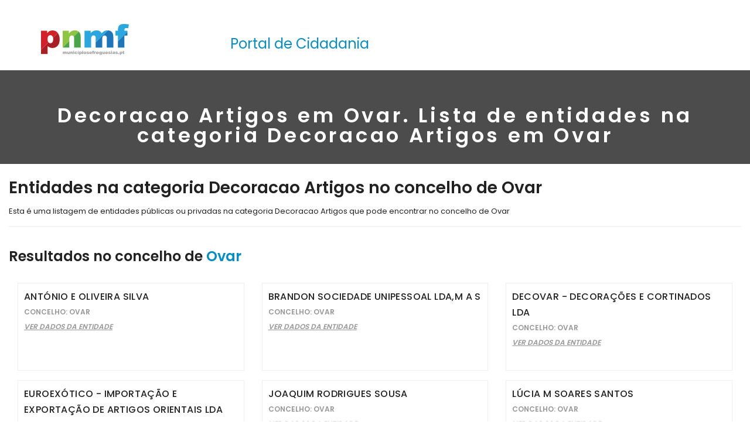

--- FILE ---
content_type: text/html
request_url: https://www.municipiosefreguesias.pt/categoria/1325/178/entidades-na-actividade-Decoracao-Artigos-no-concelho-de-Ovar
body_size: 4612
content:
<!DOCTYPE html>
<html lang="pt" class="no-js">
  <head>

      <meta charset="iso-8859-1"/>
    <meta http-equiv="x-ua-compatible" content="ie=edge"/>
         <title>Decoracao Artigos em Ovar  Lista de entidades na categoria Decoracao Artigos em Ovar</title>
      <meta name="robots" content="index, follow">
    <meta name="revisit-after" content="1 day">
    <meta name="description" content="decoracao artigos em ovar. lista de entidades na categoria decoracao artigos em ovar - municipiosefreguesias.pt">
    <meta name="keywords" content="empresas,entidades,instituições,associações,actividade,Decoracao Artigos,Decoracao Artigos em Ovar">
    <meta property="og:url" content="https://www.municipiosefreguesias.pt/categoria/1325/178/entidades-na-actividade-Decoracao-Artigos-no-concelho-de-Ovar"/>
    <meta property="og:site_name" content="O maior portal de cidadania de Portugal"/>
    <meta property="og:type" content="blog"/>
	  <meta property="fb:admins" content="1507849872799376"/>
        <meta property="og:title" content="Decoracao Artigos em Ovar  Lista de entidades na categoria Decoracao Artigos em Ovar"/>
      <meta property="og:description" content="decoracao artigos em ovar. lista de entidades na categoria decoracao artigos em ovar - municipiosefreguesias.pt" />
    <meta property="og:image" content="https://www.municipiosefreguesias.pt/images/pnmf.png"/>
    <link rel="canonical" href="https://www.municipiosefreguesias.pt/categoria/1325/178/entidades-na-actividade-Decoracao-Artigos-no-concelho-de-Ovar">
    <meta name="viewport" content="width=device-width, initial-scale=1.0"/>
    <meta content="telephone=no" name="format-detection"/>
    <meta name="HandheldFriendly" content="true"/>

    <meta name="twitter:card" content="summary">
    <meta name="twitter:site" content="@municipiosefreg">
    <meta name="twitter:title" content="decoracao artigos em ovar  lista de entidades na categoria decoracao artigos em ovar">
    <meta name="twitter:description" content="decoracao artigos em ovar. lista de entidades na categoria decoracao artigos em ovar - municipiosefreguesias.pt">
    <meta name="twitter:image" content="https://www.municipiosefreguesias.pt/images/pnmf.png">
    <link rel="alternate" hreflang="x-default" href="https://www.municipiosefreguesias.pt">


    
	<link rel="icon" type="image/png" href="/favicon.png" />
    <script>(function(H){H.className=H.className.replace(/\bno-js\b/,'js')})(document.documentElement)</script>

   
  <!-- Google tag (gtag.js) -->
<script async src="https://www.googletagmanager.com/gtag/js?id=G-7G7P0QVCNT"></script>
<script>
  window.dataLayer = window.dataLayer || [];
  function gtag(){dataLayer.push(arguments);}
  gtag('js', new Date());

  gtag('config', 'G-7G7P0QVCNT');
</script>

  <script type="text/javascript">
  function clearText(field)
  {
      if (field.defaultValue == field.value) field.value = '';
      else if (field.value == '') field.value = field.defaultValue;
  }

  </script>

       <link rel=stylesheet href="/assets/css/master_home.min2.css" as="style" >

         </head>
<body>
    <!-- Loader-->
    <!-- Loader end-->
    <div data-header="sticky" data-header-top="200" class="layout-theme animated-css">
    <div class="cd-main">
        <div class="wrap-content cd-section cd-selected">
          <header class="header">
            
            <div class="header-main">
              <div class="container">
                <div class="row">
                <div class="mobile-show">
                    <div class="col-md-4">
                      <ul class="social-links list-inline">
                        <li><a href="https://twitter.com/municipiosefreg" class="social-links__item_link" target="_blank"><i class="icon fa fa-twitter"></i></a></li>
                        <li><a href="https://www.facebook.com/MunicipioseFreguesiasdePortugal/" class="social-links__item_link" target="_blank"><i class="icon fa fa-facebook"></i></a></li>
                       </ul>
                   <a href="/" class="logo"><img src="/assets/img/logo.svg" width="150" height="53" alt="Logo" class="logo__img img-responsive center-block"/></a>
                   
                    
                
                  </div>
                </div>


                <div class="mobile-hide">
                  <div class="col-md-3">
                    <br>
                    <a href="/" class="logo"><img src="/assets/img/logo.svg" width="150" height="53" alt="Logo" class="logo__img img-responsive"/></a>
                   </div>
                  <div class="col-md-9"><br>
                    <span style="color:#048dc6;float:left;padding-top:10px;font-size:24px;padding-left:30px;">Portal de Cidadania</span></div>
                 
                </div>
              </div>
            </div>
          </header>

                    <div class="wrap-nav">
           

            <div class="section-title section-bg resize-bg" style="background-image:none!important;background-color: rgba(0, 0, 0, .5);">
              <div class="section__inner">
                                              <h1 class="ui-title-page" style="padding-top: 60px;padding-bottom: 100px;height: 100px;text-align:center;">Decoracao Artigos em Ovar. Lista de entidades na categoria Decoracao Artigos em Ovar</h1>
                                            
              </div>
            </div>
          </div>
                   

<style>
@media only screen and (max-width: 640px)
{
  .ui-title-page
  {
    font-size:20px!important;
  }

  .resize-bg
  {
    background-size:100%!important;
  }
}

 .ui-title-page
  {
    text-transform: none!important;
  }
.ui-title-bg {
position: relative;
display: inline-block;
padding: 20px 45px;
font-size: 18px!important;
font-weight: 600;
color: #fff;
z-index: 100;
text-align: center;
letter-spacing: .1em;
background-color: #048dc6;
}

.mobile-show {
  display: none;
}

.mobile-hide {
  display: block;
}
</style>



            

<div style="clear:both;height:20px;"></div>

<div class="col-lg-12 container">

                <h2>Entidades na categoria Decoracao Artigos no concelho de Ovar</h2>

                <p>Esta é uma listagem de entidades públicas ou privadas na categoria Decoracao Artigos que pode encontrar no concelho de Ovar</p>

                               	  		<hr>
               	  		<div style="clear:both;height:20px;"></div>
               	  		<h4>Resultados no concelho de <a href="/municipio/178/">Ovar</a></h4><br>
               	  		                  <div class="col-md-4">
                   <article class="post post-3 post-3_mod-a clearfix">
                   
                    <div class="entry-main">
                      <div class="entry-header">
                        <span class="entry-title text-uppercase"><a href="/entidade/135544/antonio-e-oliveira-silva">António E Oliveira Silva</a>
                        </span>
                      </div>

                      <div class="entry-meta">
                      	Concelho: Ovar                     </div>
                      
                      <div class="entry-footer"><a href="/entidade/135544/antonio-e-oliveira-silva" alt="António E Oliveira Silva" class="btn-link">Ver Dados da Entidade</a></div>
                    </div>
                 </article>
                </div>
                                  <div class="col-md-4">
                   <article class="post post-3 post-3_mod-a clearfix">
                   
                    <div class="entry-main">
                      <div class="entry-header">
                        <span class="entry-title text-uppercase"><a href="/entidade/531646/brandon-sociedade-unipessoal-lda-m-a-s">Brandon Sociedade Unipessoal Lda,M A S</a>
                        </span>
                      </div>

                      <div class="entry-meta">
                      	Concelho: Ovar                     </div>
                      
                      <div class="entry-footer"><a href="/entidade/531646/brandon-sociedade-unipessoal-lda-m-a-s" alt="Brandon Sociedade Unipessoal Lda,M A S" class="btn-link">Ver Dados da Entidade</a></div>
                    </div>
                 </article>
                </div>
                                  <div class="col-md-4">
                   <article class="post post-3 post-3_mod-a clearfix">
                   
                    <div class="entry-main">
                      <div class="entry-header">
                        <span class="entry-title text-uppercase"><a href="/entidade/134909/decovar---decoracoes-e-cortinados-lda">Decovar - Decorações e Cortinados Lda</a>
                        </span>
                      </div>

                      <div class="entry-meta">
                      	Concelho: Ovar                     </div>
                      
                      <div class="entry-footer"><a href="/entidade/134909/decovar---decoracoes-e-cortinados-lda" alt="Decovar - Decorações e Cortinados Lda" class="btn-link">Ver Dados da Entidade</a></div>
                    </div>
                 </article>
                </div>
                                  <div class="col-md-4">
                   <article class="post post-3 post-3_mod-a clearfix">
                   
                    <div class="entry-main">
                      <div class="entry-header">
                        <span class="entry-title text-uppercase"><a href="/entidade/549091/euroexotico---importacao-e-exportacao-de-artigos-orientais-lda">Euroexótico - Importação e Exportação de Artigos Orientais Lda</a>
                        </span>
                      </div>

                      <div class="entry-meta">
                      	Concelho: Ovar                     </div>
                      
                      <div class="entry-footer"><a href="/entidade/549091/euroexotico---importacao-e-exportacao-de-artigos-orientais-lda" alt="Euroexótico - Importação e Exportação de Artigos Orientais Lda" class="btn-link">Ver Dados da Entidade</a></div>
                    </div>
                 </article>
                </div>
                                  <div class="col-md-4">
                   <article class="post post-3 post-3_mod-a clearfix">
                   
                    <div class="entry-main">
                      <div class="entry-header">
                        <span class="entry-title text-uppercase"><a href="/entidade/236297/joaquim-rodrigues-sousa">Joaquim Rodrigues Sousa</a>
                        </span>
                      </div>

                      <div class="entry-meta">
                      	Concelho: Ovar                     </div>
                      
                      <div class="entry-footer"><a href="/entidade/236297/joaquim-rodrigues-sousa" alt="Joaquim Rodrigues Sousa" class="btn-link">Ver Dados da Entidade</a></div>
                    </div>
                 </article>
                </div>
                                  <div class="col-md-4">
                   <article class="post post-3 post-3_mod-a clearfix">
                   
                    <div class="entry-main">
                      <div class="entry-header">
                        <span class="entry-title text-uppercase"><a href="/entidade/134230/lucia-m-soares-santos">Lúcia M Soares Santos</a>
                        </span>
                      </div>

                      <div class="entry-meta">
                      	Concelho: Ovar                     </div>
                      
                      <div class="entry-footer"><a href="/entidade/134230/lucia-m-soares-santos" alt="Lúcia M Soares Santos" class="btn-link">Ver Dados da Entidade</a></div>
                    </div>
                 </article>
                </div>
                                  <div class="col-md-4">
                   <article class="post post-3 post-3_mod-a clearfix">
                   
                    <div class="entry-main">
                      <div class="entry-header">
                        <span class="entry-title text-uppercase"><a href="/entidade/531732/luso-espaco---comercio-de-tapecarias-e-artigos-de-decoracao-lda">Luso Espaço - Comércio de Tapeçarias e Artigos de Decoração Lda</a>
                        </span>
                      </div>

                      <div class="entry-meta">
                      	Concelho: Ovar                     </div>
                      
                      <div class="entry-footer"><a href="/entidade/531732/luso-espaco---comercio-de-tapecarias-e-artigos-de-decoracao-lda" alt="Luso Espaço - Comércio de Tapeçarias e Artigos de Decoração Lda" class="btn-link">Ver Dados da Entidade</a></div>
                    </div>
                 </article>
                </div>
                                  <div class="col-md-4">
                   <article class="post post-3 post-3_mod-a clearfix">
                   
                    <div class="entry-main">
                      <div class="entry-header">
                        <span class="entry-title text-uppercase"><a href="/entidade/134086/maria-c-ferreira-fernandes">Maria C Ferreira Fernandes</a>
                        </span>
                      </div>

                      <div class="entry-meta">
                      	Concelho: Ovar                     </div>
                      
                      <div class="entry-footer"><a href="/entidade/134086/maria-c-ferreira-fernandes" alt="Maria C Ferreira Fernandes" class="btn-link">Ver Dados da Entidade</a></div>
                    </div>
                 </article>
                </div>
                                  <div class="col-md-4">
                   <article class="post post-3 post-3_mod-a clearfix">
                   
                    <div class="entry-main">
                      <div class="entry-header">
                        <span class="entry-title text-uppercase"><a href="/entidade/133858/michele-k">Michele K</a>
                        </span>
                      </div>

                      <div class="entry-meta">
                      	Concelho: Ovar                     </div>
                      
                      <div class="entry-footer"><a href="/entidade/133858/michele-k" alt="Michele K" class="btn-link">Ver Dados da Entidade</a></div>
                    </div>
                 </article>
                </div>
                                  <div class="col-md-4">
                   <article class="post post-3 post-3_mod-a clearfix">
                   
                    <div class="entry-main">
                      <div class="entry-header">
                        <span class="entry-title text-uppercase"><a href="/entidade/133743/o-artesao---mobiliario-e-decoracao-lda">O Artesão - Mobiliário e Decoração Lda</a>
                        </span>
                      </div>

                      <div class="entry-meta">
                      	Concelho: Ovar                     </div>
                      
                      <div class="entry-footer"><a href="/entidade/133743/o-artesao---mobiliario-e-decoracao-lda" alt="O Artesão - Mobiliário e Decoração Lda" class="btn-link">Ver Dados da Entidade</a></div>
                    </div>
                 </article>
                </div>
                                  <div class="col-md-4">
                   <article class="post post-3 post-3_mod-a clearfix">
                   
                    <div class="entry-main">
                      <div class="entry-header">
                        <span class="entry-title text-uppercase"><a href="/entidade/133668/paiol-do-lar---artigos-para-o-lar-lda">Paiol do Lar - Artigos para o Lar Lda</a>
                        </span>
                      </div>

                      <div class="entry-meta">
                      	Concelho: Ovar                     </div>
                      
                      <div class="entry-footer"><a href="/entidade/133668/paiol-do-lar---artigos-para-o-lar-lda" alt="Paiol do Lar - Artigos para o Lar Lda" class="btn-link">Ver Dados da Entidade</a></div>
                    </div>
                 </article>
                </div>
                                  <div class="col-md-4">
                   <article class="post post-3 post-3_mod-a clearfix">
                   
                    <div class="entry-main">
                      <div class="entry-header">
                        <span class="entry-title text-uppercase"><a href="/entidade/133630/paulo-r-sardo-farinhas">Paulo R Sardo Farinhas</a>
                        </span>
                      </div>

                      <div class="entry-meta">
                      	Concelho: Ovar                     </div>
                      
                      <div class="entry-footer"><a href="/entidade/133630/paulo-r-sardo-farinhas" alt="Paulo R Sardo Farinhas" class="btn-link">Ver Dados da Entidade</a></div>
                    </div>
                 </article>
                </div>
                                  <div class="col-md-4">
                   <article class="post post-3 post-3_mod-a clearfix">
                   
                    <div class="entry-main">
                      <div class="entry-header">
                        <span class="entry-title text-uppercase"><a href="/entidade/133570/porrao-e-filhos-lda">Porrão e Filhos Lda</a>
                        </span>
                      </div>

                      <div class="entry-meta">
                      	Concelho: Ovar                     </div>
                      
                      <div class="entry-footer"><a href="/entidade/133570/porrao-e-filhos-lda" alt="Porrão e Filhos Lda" class="btn-link">Ver Dados da Entidade</a></div>
                    </div>
                 </article>
                </div>
                                  <div class="col-md-4">
                   <article class="post post-3 post-3_mod-a clearfix">
                   
                    <div class="entry-main">
                      <div class="entry-header">
                        <span class="entry-title text-uppercase"><a href="/entidade/133276/sotao-d`ovar">Sótão D`Ovar</a>
                        </span>
                      </div>

                      <div class="entry-meta">
                      	Concelho: Ovar                     </div>
                      
                      <div class="entry-footer"><a href="/entidade/133276/sotao-d`ovar" alt="Sótão D`Ovar" class="btn-link">Ver Dados da Entidade</a></div>
                    </div>
                 </article>
                </div>
                                  <div class="col-md-4">
                   <article class="post post-3 post-3_mod-a clearfix">
                   
                    <div class="entry-main">
                      <div class="entry-header">
                        <span class="entry-title text-uppercase"><a href="/entidade/133115/vitor-j-pires-rua">Vítor J Pires Rua</a>
                        </span>
                      </div>

                      <div class="entry-meta">
                      	Concelho: Ovar                     </div>
                      
                      <div class="entry-footer"><a href="/entidade/133115/vitor-j-pires-rua" alt="Vítor J Pires Rua" class="btn-link">Ver Dados da Entidade</a></div>
                    </div>
                 </article>
                </div>
                
<hr>
                      <div style="clear:both;height:20px;"></div>

  <br><br><br>
  <p>A informação disponibilizada no portal é de carácter meramente informativo e não vinculativo, estando sujeita a actualizações pontuais. Em caso de dúvidas sobre a informação disponibilizada, por favor verifique a mesma junto de entidades oficiais para obter informações adicionais</p>

</div>
   </div>
</div> <!-- end md-8 -->
	<div style="clear:both;height:20px;"></div> 




      <br><br><br>

          <footer class="footer">
            <div class="footer-bottom">
              <div class="container">
                <div class="row">
                  <div class="col-xs-12">
                    <div class="footer-bottom__link bg-primary">
                      <div class="footer-bottom__wrap-link">Social<i class="icon fa fa-caret-right"></i></div>
                    </div>
                    <div class="footer-bottom__inner">
                                <ul class="social-links list-inline">
                                  <li><a href="https://twitter.com/municipiosefreg" class="social-links__item_link" target="_blank"><i class="icon fa fa-twitter"></i></a></li>
                                  <li><a href="https://www.facebook.com/MunicipioseFreguesiasdePortugal/" class="social-links__item_link" target="_blank"><i class="icon fa fa-facebook"></i></a></li>
                                  <li><a class="social-links__item_link" href="/politica-de-privacidade/">Politíca de Privacidade</a></li>
                                  <li><a class="social-links__item_link" href="/contactos">Contactos</a></li>
                                </ul>
                    </div>
                    <div class="copyright">© 2026<a href="/"> PNMF.</a> Todos os direitos reservados.</div>
                  </div>
                </div>
              </div>
            </div>
          </footer>
          <!-- end wrap-content-->
         
        </div>
      </div>
    </div>
    <nav id="cd-nav" class="cd-nav-container"><a href="#" class="cd-close-nav">Fechar</a>
      <nav class="sidebar-nav">
        <ul class="sidebar-nav__list list-unstyled">

           <li><a href="/" >Início</a></li>
            
          <li><a href="/o-portal/" >O portal</a></li>
            
          <li><a href="/ofertas-de-emprego">OFERTAS DE EMPREGO</a></li>
            
          <li><a href="/espaco-adopcao/" target="_blank">Animais para Adopção</a></li>
            
         
          <li><a href="/contactos" >Contactos</a></li>
            
        </ul>
      </nav>
      <!-- end layout-theme-->



    </nav>

    <script src="/assets/js/main4.min.js"></script>
    <script src="/assets/plugins/bootstrap/bootstrap.min.js"></script>
    <script src="/assets/plugins/scrollreveal/scrollreveal.min.js"></script>

  

   <!-- <script src="/assets/plugins/slider-pro/jquery.sliderPro.js"></script>-->
        

        <script>
      (function(e){"use strict";function t(e){return new RegExp("(^|\\s+)"+e+"(\\s+|$)")}function s(e,t){var s=n(e,t)?i:r;s(e,t)}var n,r,i;if("classList"in document.documentElement){n=function(e,t){return e.classList.contains(t)};r=function(e,t){e.classList.add(t)};i=function(e,t){e.classList.remove(t)}}else{n=function(e,n){return t(n).test(e.className)};r=function(e,t){if(!n(e,t)){e.className=e.className+" "+t}};i=function(e,n){e.className=e.className.replace(t(n)," ")}}var o={hasClass:n,addClass:r,removeClass:i,toggleClass:s,has:n,add:r,remove:i,toggle:s};if(typeof define==="function"&&define.amd){define(o)}else{e.classie=o}})(window)
      </script>
   
<script>
	function fbShare(url, title, descr, image, winWidth, winHeight) {
        var winTop = (screen.height / 2) - (winHeight / 2);
        var winLeft = (screen.width / 2) - (winWidth / 2);
        window.open('https://www.facebook.com/sharer/sharer.php?u=' + url + '&display=popup&ref=plugin&src=like&kid_directed_site=0');
    }
</script>

<script>
  $('.popup').click(function(event) {
    var width  = 575,
        height = 400,
        left   = ($(window).width()  - width)  / 2,
        top    = ($(window).height() - height) / 2,
        url    = this.href,
        opts   = 'status=1' +
                 ',width='  + width  +
                 ',height=' + height +
                 ',top='    + top    +
                 ',left='   + left;
    
    window.open(url, 'twitter', opts);
 
    return false;
  });
</script>

<script type="application/ld+json">
{
  "@context" : "http://schema.org",
  "@type" : "Organization",
  "name" : "Municipios e Freguesias",
  "url" : "https://www.municipiosefreguesias.pt",
  "sameAs" : [
    "https://www.facebook.com/MunicipioseFreguesiasdePortugal/",
    "https://twitter.com/municipiosefreg"
  ]
}
</script>


<span itemscope="" itemtype="http://schema.org/Organization">
  <link itemprop="url" href="http://www.municipiosefreguesias.pt"> 
  <a itemprop="sameAs" href="https://www.facebook.com/MunicipioseFreguesiasdePortugal/"></a>
</span>


<script async src="//pagead2.googlesyndication.com/pagead/js/adsbygoogle.js"></script>
  </body>
</html>
 
